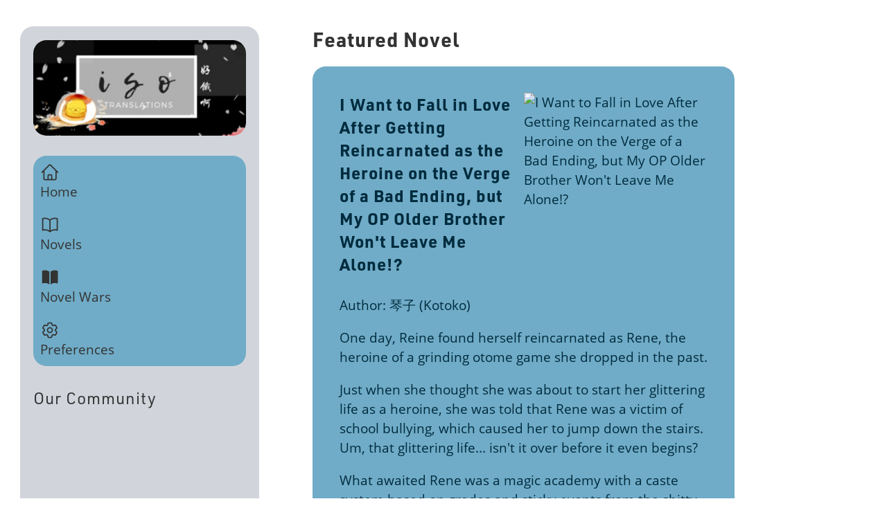

--- FILE ---
content_type: text/html; charset=UTF-8
request_url: https://www.isotls.com/
body_size: 10888
content:
<!DOCTYPE html><html class="no-js" lang="en-us" x-data="{ size: (localStorage.getItem(&#39;size&#39;) !== null) ? +localStorage.getItem(&#39;size&#39;) : localStorage.setItem(&#39;size&#39;, 2) }" x-effect="if (size !== undefined) { localStorage.setItem(&#39;size&#39;, size) }" :data-size="size"><head><meta charset="utf-8"/>
<script>var __ezHttpConsent={setByCat:function(src,tagType,attributes,category,force,customSetScriptFn=null){var setScript=function(){if(force||window.ezTcfConsent[category]){if(typeof customSetScriptFn==='function'){customSetScriptFn();}else{var scriptElement=document.createElement(tagType);scriptElement.src=src;attributes.forEach(function(attr){for(var key in attr){if(attr.hasOwnProperty(key)){scriptElement.setAttribute(key,attr[key]);}}});var firstScript=document.getElementsByTagName(tagType)[0];firstScript.parentNode.insertBefore(scriptElement,firstScript);}}};if(force||(window.ezTcfConsent&&window.ezTcfConsent.loaded)){setScript();}else if(typeof getEzConsentData==="function"){getEzConsentData().then(function(ezTcfConsent){if(ezTcfConsent&&ezTcfConsent.loaded){setScript();}else{console.error("cannot get ez consent data");force=true;setScript();}});}else{force=true;setScript();console.error("getEzConsentData is not a function");}},};</script>
<script>var ezTcfConsent=window.ezTcfConsent?window.ezTcfConsent:{loaded:false,store_info:false,develop_and_improve_services:false,measure_ad_performance:false,measure_content_performance:false,select_basic_ads:false,create_ad_profile:false,select_personalized_ads:false,create_content_profile:false,select_personalized_content:false,understand_audiences:false,use_limited_data_to_select_content:false,};function getEzConsentData(){return new Promise(function(resolve){document.addEventListener("ezConsentEvent",function(event){var ezTcfConsent=event.detail.ezTcfConsent;resolve(ezTcfConsent);});});}</script>
<script>if(typeof _setEzCookies!=='function'){function _setEzCookies(ezConsentData){var cookies=window.ezCookieQueue;for(var i=0;i<cookies.length;i++){var cookie=cookies[i];if(ezConsentData&&ezConsentData.loaded&&ezConsentData[cookie.tcfCategory]){document.cookie=cookie.name+"="+cookie.value;}}}}
window.ezCookieQueue=window.ezCookieQueue||[];if(typeof addEzCookies!=='function'){function addEzCookies(arr){window.ezCookieQueue=[...window.ezCookieQueue,...arr];}}
addEzCookies([{name:"ezoab_186608",value:"mod275; Path=/; Domain=isotls.com; Max-Age=7200",tcfCategory:"store_info",isEzoic:"true",},{name:"ezosuibasgeneris-1",value:"4694f27f-8385-411d-5a3f-6eb0f4703ff5; Path=/; Domain=isotls.com; Expires=Thu, 21 Jan 2027 12:44:21 UTC; Secure; SameSite=None",tcfCategory:"understand_audiences",isEzoic:"true",}]);if(window.ezTcfConsent&&window.ezTcfConsent.loaded){_setEzCookies(window.ezTcfConsent);}else if(typeof getEzConsentData==="function"){getEzConsentData().then(function(ezTcfConsent){if(ezTcfConsent&&ezTcfConsent.loaded){_setEzCookies(window.ezTcfConsent);}else{console.error("cannot get ez consent data");_setEzCookies(window.ezTcfConsent);}});}else{console.error("getEzConsentData is not a function");_setEzCookies(window.ezTcfConsent);}</script><script type="text/javascript" data-ezscrex='false' data-cfasync='false'>window._ezaq = Object.assign({"edge_cache_status":11,"edge_response_time":49,"url":"https://www.isotls.com/"}, typeof window._ezaq !== "undefined" ? window._ezaq : {});</script><script type="text/javascript" data-ezscrex='false' data-cfasync='false'>window._ezaq = Object.assign({"ab_test_id":"mod275"}, typeof window._ezaq !== "undefined" ? window._ezaq : {});window.__ez=window.__ez||{};window.__ez.tf={"vabo":"true"};</script><script type="text/javascript" data-ezscrex='false' data-cfasync='false'>window.ezDisableAds = true;</script>
<script data-ezscrex='false' data-cfasync='false' data-pagespeed-no-defer>var __ez=__ez||{};__ez.stms=Date.now();__ez.evt={};__ez.script={};__ez.ck=__ez.ck||{};__ez.template={};__ez.template.isOrig=true;window.__ezScriptHost="//www.ezojs.com";__ez.queue=__ez.queue||function(){var e=0,i=0,t=[],n=!1,o=[],r=[],s=!0,a=function(e,i,n,o,r,s,a){var l=arguments.length>7&&void 0!==arguments[7]?arguments[7]:window,d=this;this.name=e,this.funcName=i,this.parameters=null===n?null:w(n)?n:[n],this.isBlock=o,this.blockedBy=r,this.deleteWhenComplete=s,this.isError=!1,this.isComplete=!1,this.isInitialized=!1,this.proceedIfError=a,this.fWindow=l,this.isTimeDelay=!1,this.process=function(){f("... func = "+e),d.isInitialized=!0,d.isComplete=!0,f("... func.apply: "+e);var i=d.funcName.split("."),n=null,o=this.fWindow||window;i.length>3||(n=3===i.length?o[i[0]][i[1]][i[2]]:2===i.length?o[i[0]][i[1]]:o[d.funcName]),null!=n&&n.apply(null,this.parameters),!0===d.deleteWhenComplete&&delete t[e],!0===d.isBlock&&(f("----- F'D: "+d.name),m())}},l=function(e,i,t,n,o,r,s){var a=arguments.length>7&&void 0!==arguments[7]?arguments[7]:window,l=this;this.name=e,this.path=i,this.async=o,this.defer=r,this.isBlock=t,this.blockedBy=n,this.isInitialized=!1,this.isError=!1,this.isComplete=!1,this.proceedIfError=s,this.fWindow=a,this.isTimeDelay=!1,this.isPath=function(e){return"/"===e[0]&&"/"!==e[1]},this.getSrc=function(e){return void 0!==window.__ezScriptHost&&this.isPath(e)&&"banger.js"!==this.name?window.__ezScriptHost+e:e},this.process=function(){l.isInitialized=!0,f("... file = "+e);var i=this.fWindow?this.fWindow.document:document,t=i.createElement("script");t.src=this.getSrc(this.path),!0===o?t.async=!0:!0===r&&(t.defer=!0),t.onerror=function(){var e={url:window.location.href,name:l.name,path:l.path,user_agent:window.navigator.userAgent};"undefined"!=typeof _ezaq&&(e.pageview_id=_ezaq.page_view_id);var i=encodeURIComponent(JSON.stringify(e)),t=new XMLHttpRequest;t.open("GET","//g.ezoic.net/ezqlog?d="+i,!0),t.send(),f("----- ERR'D: "+l.name),l.isError=!0,!0===l.isBlock&&m()},t.onreadystatechange=t.onload=function(){var e=t.readyState;f("----- F'D: "+l.name),e&&!/loaded|complete/.test(e)||(l.isComplete=!0,!0===l.isBlock&&m())},i.getElementsByTagName("head")[0].appendChild(t)}},d=function(e,i){this.name=e,this.path="",this.async=!1,this.defer=!1,this.isBlock=!1,this.blockedBy=[],this.isInitialized=!0,this.isError=!1,this.isComplete=i,this.proceedIfError=!1,this.isTimeDelay=!1,this.process=function(){}};function c(e,i,n,s,a,d,c,u,f){var m=new l(e,i,n,s,a,d,c,f);!0===u?o[e]=m:r[e]=m,t[e]=m,h(m)}function h(e){!0!==u(e)&&0!=s&&e.process()}function u(e){if(!0===e.isTimeDelay&&!1===n)return f(e.name+" blocked = TIME DELAY!"),!0;if(w(e.blockedBy))for(var i=0;i<e.blockedBy.length;i++){var o=e.blockedBy[i];if(!1===t.hasOwnProperty(o))return f(e.name+" blocked = "+o),!0;if(!0===e.proceedIfError&&!0===t[o].isError)return!1;if(!1===t[o].isComplete)return f(e.name+" blocked = "+o),!0}return!1}function f(e){var i=window.location.href,t=new RegExp("[?&]ezq=([^&#]*)","i").exec(i);"1"===(t?t[1]:null)&&console.debug(e)}function m(){++e>200||(f("let's go"),p(o),p(r))}function p(e){for(var i in e)if(!1!==e.hasOwnProperty(i)){var t=e[i];!0===t.isComplete||u(t)||!0===t.isInitialized||!0===t.isError?!0===t.isError?f(t.name+": error"):!0===t.isComplete?f(t.name+": complete already"):!0===t.isInitialized&&f(t.name+": initialized already"):t.process()}}function w(e){return"[object Array]"==Object.prototype.toString.call(e)}return window.addEventListener("load",(function(){setTimeout((function(){n=!0,f("TDELAY -----"),m()}),5e3)}),!1),{addFile:c,addFileOnce:function(e,i,n,o,r,s,a,l,d){t[e]||c(e,i,n,o,r,s,a,l,d)},addDelayFile:function(e,i){var n=new l(e,i,!1,[],!1,!1,!0);n.isTimeDelay=!0,f(e+" ...  FILE! TDELAY"),r[e]=n,t[e]=n,h(n)},addFunc:function(e,n,s,l,d,c,u,f,m,p){!0===c&&(e=e+"_"+i++);var w=new a(e,n,s,l,d,u,f,p);!0===m?o[e]=w:r[e]=w,t[e]=w,h(w)},addDelayFunc:function(e,i,n){var o=new a(e,i,n,!1,[],!0,!0);o.isTimeDelay=!0,f(e+" ...  FUNCTION! TDELAY"),r[e]=o,t[e]=o,h(o)},items:t,processAll:m,setallowLoad:function(e){s=e},markLoaded:function(e){if(e&&0!==e.length){if(e in t){var i=t[e];!0===i.isComplete?f(i.name+" "+e+": error loaded duplicate"):(i.isComplete=!0,i.isInitialized=!0)}else t[e]=new d(e,!0);f("markLoaded dummyfile: "+t[e].name)}},logWhatsBlocked:function(){for(var e in t)!1!==t.hasOwnProperty(e)&&u(t[e])}}}();__ez.evt.add=function(e,t,n){e.addEventListener?e.addEventListener(t,n,!1):e.attachEvent?e.attachEvent("on"+t,n):e["on"+t]=n()},__ez.evt.remove=function(e,t,n){e.removeEventListener?e.removeEventListener(t,n,!1):e.detachEvent?e.detachEvent("on"+t,n):delete e["on"+t]};__ez.script.add=function(e){var t=document.createElement("script");t.src=e,t.async=!0,t.type="text/javascript",document.getElementsByTagName("head")[0].appendChild(t)};__ez.dot=__ez.dot||{};__ez.queue.addFileOnce('/detroitchicago/boise.js', '/detroitchicago/boise.js?gcb=195-1&cb=5', true, [], true, false, true, false);__ez.queue.addFileOnce('/parsonsmaize/abilene.js', '/parsonsmaize/abilene.js?gcb=195-1&cb=e80eca0cdb', true, [], true, false, true, false);__ez.queue.addFileOnce('/parsonsmaize/mulvane.js', '/parsonsmaize/mulvane.js?gcb=195-1&cb=e75e48eec0', true, ['/parsonsmaize/abilene.js'], true, false, true, false);__ez.queue.addFileOnce('/detroitchicago/birmingham.js', '/detroitchicago/birmingham.js?gcb=195-1&cb=539c47377c', true, ['/parsonsmaize/abilene.js'], true, false, true, false);</script>
<script data-ezscrex="false" type="text/javascript" data-cfasync="false">window._ezaq = Object.assign({"ad_cache_level":0,"adpicker_placement_cnt":0,"ai_placeholder_cache_level":0,"ai_placeholder_placement_cnt":-1,"domain":"isotls.com","domain_id":186608,"ezcache_level":0,"ezcache_skip_code":14,"has_bad_image":0,"has_bad_words":0,"is_sitespeed":0,"lt_cache_level":0,"response_size":48669,"response_size_orig":42815,"response_time_orig":41,"template_id":131,"url":"https://www.isotls.com/","word_count":0,"worst_bad_word_level":0}, typeof window._ezaq !== "undefined" ? window._ezaq : {});__ez.queue.markLoaded('ezaqBaseReady');</script>
<script type='text/javascript' data-ezscrex='false' data-cfasync='false'>
window.ezAnalyticsStatic = true;

function analyticsAddScript(script) {
	var ezDynamic = document.createElement('script');
	ezDynamic.type = 'text/javascript';
	ezDynamic.innerHTML = script;
	document.head.appendChild(ezDynamic);
}
function getCookiesWithPrefix() {
    var allCookies = document.cookie.split(';');
    var cookiesWithPrefix = {};

    for (var i = 0; i < allCookies.length; i++) {
        var cookie = allCookies[i].trim();

        for (var j = 0; j < arguments.length; j++) {
            var prefix = arguments[j];
            if (cookie.indexOf(prefix) === 0) {
                var cookieParts = cookie.split('=');
                var cookieName = cookieParts[0];
                var cookieValue = cookieParts.slice(1).join('=');
                cookiesWithPrefix[cookieName] = decodeURIComponent(cookieValue);
                break; // Once matched, no need to check other prefixes
            }
        }
    }

    return cookiesWithPrefix;
}
function productAnalytics() {
	var d = {"pr":[6],"omd5":"60ec3a1c4c73860dcdb748f788f9f96e","nar":"excluded page"};
	d.u = _ezaq.url;
	d.p = _ezaq.page_view_id;
	d.v = _ezaq.visit_uuid;
	d.ab = _ezaq.ab_test_id;
	d.e = JSON.stringify(_ezaq);
	d.ref = document.referrer;
	d.c = getCookiesWithPrefix('active_template', 'ez', 'lp_');
	if(typeof ez_utmParams !== 'undefined') {
		d.utm = ez_utmParams;
	}

	var dataText = JSON.stringify(d);
	var xhr = new XMLHttpRequest();
	xhr.open('POST','/ezais/analytics?cb=1', true);
	xhr.onload = function () {
		if (xhr.status!=200) {
            return;
		}

        if(document.readyState !== 'loading') {
            analyticsAddScript(xhr.response);
            return;
        }

        var eventFunc = function() {
            if(document.readyState === 'loading') {
                return;
            }
            document.removeEventListener('readystatechange', eventFunc, false);
            analyticsAddScript(xhr.response);
        };

        document.addEventListener('readystatechange', eventFunc, false);
	};
	xhr.setRequestHeader('Content-Type','text/plain');
	xhr.send(dataText);
}
__ez.queue.addFunc("productAnalytics", "productAnalytics", null, true, ['ezaqBaseReady'], false, false, false, true);
</script><base href="https://www.isotls.com/"/><title>Home - ISO Translations</title><meta name="description" content="Read asian translated novels for free! We have a wide library of Chinese and Japanese web novels translated into English for your reading pleasure."/><meta name="viewport" content="width=device-width,initial-scale=1"/><meta property="og:title" content="Home"/><meta property="og:type" content="website"/><meta property="og:url" content="https://www.isotls.com/"/><meta property="og:image" content=""/><link rel="stylesheet" href="/style.css"/><link rel="stylesheet" href="https://use.typekit.net/unm1wbw.css"/><script>document.querySelector("html").removeAttribute("class")</script><script defer="defer" src="https://cdn.jsdelivr.net/npm/@alpinejs/intersect@3.x.x/dist/cdn.min.js"></script><script defer="defer" src="https://cdn.jsdelivr.net/npm/alpinejs@3.11.1/dist/cdn.min.js"></script><link rel='canonical' href='https://www.isotls.com/' />
<script type='text/javascript'>
var ezoTemplate = 'old_site_excl';
var ezouid = '1';
var ezoFormfactor = '1';
</script><script data-ezscrex="false" type='text/javascript'>
var soc_app_id = '0';
var did = 186608;
var ezdomain = 'isotls.com';
var ezoicSearchable = 1;
</script></head><body x-data="{ client: JSON.parse(localStorage.getItem(&#39;client&#39;)) || localStorage.setItem(&#39;client&#39;, JSON.stringify({ preferences: { smartLoad: true, theme: null }, novels: {}, privacyPolicy: false })) &amp;&amp; JSON.parse(localStorage.getItem(&#39;preferences&#39;)) }" x-effect="if (client !== undefined) { localStorage.setItem(&#39;client&#39;, JSON.stringify(client)) }" :data-theme="client.preferences.theme || &#39;dracula&#39;"><div class="wrapper" id="wrapper"><div class="site-container"><nav class="navbar bg-neutral" role="menubar"><div class="flex-1"><a href="/" class="btn btn-ghost normal-case text-xl" role="menuitem">ISO Translations</a></div><div class="flex-none"><ul class="menu menu-horizontal px-1 z-50" role="group"><li><a href="#" tabindex="0">Menu <svg class="fill-current" xmlns="http://www.w3.org/2000/svg" width="20" height="20" viewBox="0 0 24 24"><path d="M7.41,8.58L12,13.17L16.59,8.58L18,10L12,16L6,10L7.41,8.58Z"></path></svg></a><ul class="p-2 bg-base-100 top-[unset] left-[unset] right-6" role="menu"><li role="menuitem"><a class="active" href="/" tabindex="0"><span class="icon"><svg class="h-6 w-6" fill="none" stroke="currentColor" stroke-width="1.5" viewBox="0 0 24 24" xmlns="http://www.w3.org/2000/svg"><path d="M2.25 12l8.954-8.955c.44-.439 1.152-.439 1.591 0L21.75 12M4.5 9.75v10.125c0 .621.504 1.125 1.125 1.125H9.75v-4.875c0-.621.504-1.125 1.125-1.125h2.25c.621 0 1.125.504 1.125 1.125V21h4.125c.621 0 1.125-.504 1.125-1.125V9.75M8.25 21h8.25" stroke-linecap="round" stroke-linejoin="round"></path></svg></span>Home</a></li><li role="menuitem"><a href="/novels/" tabindex="0"><span class="icon"><svg class="h-6 w-6" fill="none" stroke="currentColor" stroke-width="1.5" viewBox="0 0 24 24" xmlns="http://www.w3.org/2000/svg"><path d="M12 6.042A8.967 8.967 0 006 3.75c-1.052 0-2.062.18-3 .512v14.25A8.987 8.987 0 016 18c2.305 0 4.408.867 6 2.292m0-14.25a8.966 8.966 0 016-2.292c1.052 0 2.062.18 3 .512v14.25A8.987 8.987 0 0018 18a8.967 8.967 0 00-6 2.292m0-14.25v14.25" stroke-linecap="round" stroke-linejoin="round"></path></svg></span>Novels</a></li><li role="menuitem"><a href="/novel-wars/" tabindex="0"><span class="icon"><svg class="h-6 w-6" fill="currentColor" viewBox="0 0 24 24" xmlns="http://www.w3.org/2000/svg"><path d="M11.25 4.533A9.707 9.707 0 006 3a9.735 9.735 0 00-3.25.555.75.75 0 00-.5.707v14.25a.75.75 0 001 .707A8.237 8.237 0 016 18.75c1.995 0 3.823.707 5.25 1.886V4.533zM12.75 20.636A8.214 8.214 0 0118 18.75c.966 0 1.89.166 2.75.47a.75.75 0 001-.708V4.262a.75.75 0 00-.5-.707A9.735 9.735 0 0018 3a9.707 9.707 0 00-5.25 1.533v16.103z"></path></svg></span>Novel Wars</a></li><li role="menuitem"><a href="/preferences/" tabindex="0"><span class="icon"><svg class="h-6 w-6" fill="none" stroke="currentColor" stroke-width="1.5" viewBox="0 0 24 24" xmlns="http://www.w3.org/2000/svg"><path d="M9.594 3.94c.09-.542.56-.94 1.11-.94h2.593c.55 0 1.02.398 1.11.94l.213 1.281c.063.374.313.686.645.87.074.04.147.083.22.127.324.196.72.257 1.075.124l1.217-.456a1.125 1.125 0 011.37.49l1.296 2.247a1.125 1.125 0 01-.26 1.431l-1.003.827c-.293.24-.438.613-.431.992a6.759 6.759 0 010 .255c-.007.378.138.75.43.99l1.005.828c.424.35.534.954.26 1.43l-1.298 2.247a1.125 1.125 0 01-1.369.491l-1.217-.456c-.355-.133-.75-.072-1.076.124a6.57 6.57 0 01-.22.128c-.331.183-.581.495-.644.869l-.213 1.28c-.09.543-.56.941-1.11.941h-2.594c-.55 0-1.02-.398-1.11-.94l-.213-1.281c-.062-.374-.312-.686-.644-.87a6.52 6.52 0 01-.22-.127c-.325-.196-.72-.257-1.076-.124l-1.217.456a1.125 1.125 0 01-1.369-.49l-1.297-2.247a1.125 1.125 0 01.26-1.431l1.004-.827c.292-.24.437-.613.43-.992a6.932 6.932 0 010-.255c.007-.378-.138-.75-.43-.99l-1.004-.828a1.125 1.125 0 01-.26-1.43l1.297-2.247a1.125 1.125 0 011.37-.491l1.216.456c.356.133.751.072 1.076-.124.072-.044.146-.087.22-.128.332-.183.582-.495.644-.869l.214-1.281z" stroke-linecap="round" stroke-linejoin="round"></path><path d="M15 12a3 3 0 11-6 0 3 3 0 016 0z" stroke-linecap="round" stroke-linejoin="round"></path></svg></span>Preferences</a></li></ul></li></ul></div></nav><nav class="site-nav bg-base-300 flow-md mb-12"><section class="flex justify-center"><a href="/"><img class="site-logo rounded-box" src="/assets/images/logo.jpg" alt="ISO Translations" width="350" height="158"/></a></section><section class="site-nav-menu"><ul class="menu bg-neutral p-2 rounded-box flow-sm" role="menu"><li role="menuitem"><a class="active" href="/" tabindex="0"><span class="icon"><svg class="h-6 w-6" fill="none" stroke="currentColor" stroke-width="1.5" viewBox="0 0 24 24" xmlns="http://www.w3.org/2000/svg"><path d="M2.25 12l8.954-8.955c.44-.439 1.152-.439 1.591 0L21.75 12M4.5 9.75v10.125c0 .621.504 1.125 1.125 1.125H9.75v-4.875c0-.621.504-1.125 1.125-1.125h2.25c.621 0 1.125.504 1.125 1.125V21h4.125c.621 0 1.125-.504 1.125-1.125V9.75M8.25 21h8.25" stroke-linecap="round" stroke-linejoin="round"></path></svg></span>Home</a></li><li role="menuitem"><a href="/novels/" tabindex="0"><span class="icon"><svg class="h-6 w-6" fill="none" stroke="currentColor" stroke-width="1.5" viewBox="0 0 24 24" xmlns="http://www.w3.org/2000/svg"><path d="M12 6.042A8.967 8.967 0 006 3.75c-1.052 0-2.062.18-3 .512v14.25A8.987 8.987 0 016 18c2.305 0 4.408.867 6 2.292m0-14.25a8.966 8.966 0 016-2.292c1.052 0 2.062.18 3 .512v14.25A8.987 8.987 0 0018 18a8.967 8.967 0 00-6 2.292m0-14.25v14.25" stroke-linecap="round" stroke-linejoin="round"></path></svg></span>Novels</a></li><li role="menuitem"><a href="/novel-wars/" tabindex="0"><span class="icon"><svg class="h-6 w-6" fill="currentColor" viewBox="0 0 24 24" xmlns="http://www.w3.org/2000/svg"><path d="M11.25 4.533A9.707 9.707 0 006 3a9.735 9.735 0 00-3.25.555.75.75 0 00-.5.707v14.25a.75.75 0 001 .707A8.237 8.237 0 016 18.75c1.995 0 3.823.707 5.25 1.886V4.533zM12.75 20.636A8.214 8.214 0 0118 18.75c.966 0 1.89.166 2.75.47a.75.75 0 001-.708V4.262a.75.75 0 00-.5-.707A9.735 9.735 0 0018 3a9.707 9.707 0 00-5.25 1.533v16.103z"></path></svg></span>Novel Wars</a></li><li role="menuitem"><a href="/preferences/" tabindex="0"><span class="icon"><svg class="h-6 w-6" fill="none" stroke="currentColor" stroke-width="1.5" viewBox="0 0 24 24" xmlns="http://www.w3.org/2000/svg"><path d="M9.594 3.94c.09-.542.56-.94 1.11-.94h2.593c.55 0 1.02.398 1.11.94l.213 1.281c.063.374.313.686.645.87.074.04.147.083.22.127.324.196.72.257 1.075.124l1.217-.456a1.125 1.125 0 011.37.49l1.296 2.247a1.125 1.125 0 01-.26 1.431l-1.003.827c-.293.24-.438.613-.431.992a6.759 6.759 0 010 .255c-.007.378.138.75.43.99l1.005.828c.424.35.534.954.26 1.43l-1.298 2.247a1.125 1.125 0 01-1.369.491l-1.217-.456c-.355-.133-.75-.072-1.076.124a6.57 6.57 0 01-.22.128c-.331.183-.581.495-.644.869l-.213 1.28c-.09.543-.56.941-1.11.941h-2.594c-.55 0-1.02-.398-1.11-.94l-.213-1.281c-.062-.374-.312-.686-.644-.87a6.52 6.52 0 01-.22-.127c-.325-.196-.72-.257-1.076-.124l-1.217.456a1.125 1.125 0 01-1.369-.49l-1.297-2.247a1.125 1.125 0 01.26-1.431l1.004-.827c.292-.24.437-.613.43-.992a6.932 6.932 0 010-.255c.007-.378-.138-.75-.43-.99l-1.004-.828a1.125 1.125 0 01-.26-1.43l1.297-2.247a1.125 1.125 0 011.37-.491l1.216.456c.356.133.751.072 1.076-.124.072-.044.146-.087.22-.128.332-.183.582-.495.644-.869l.214-1.281z" stroke-linecap="round" stroke-linejoin="round"></path><path d="M15 12a3 3 0 11-6 0 3 3 0 016 0z" stroke-linecap="round" stroke-linejoin="round"></path></svg></span>Preferences</a></li></ul></section><section class="discord flow-sm" x-data="{ widget: { title: &#39;Discord&#39;, src: &#39;https://discord.com/widget?id=690231241219375177&#39;, width: 350, height: 500, sandbox: &#39;allow-popups allow-popups-to-escape-sandbox allow-same-origin allow-scripts&#39;, shown: false } }" x-ref="discord" x-intersect="widget.shown = true" x-effect="if (widget.shown === true) { const iframe = document.createElement(&#39;iframe&#39;); iframe.setAttribute(&#39;title&#39;, widget.title); iframe.setAttribute(&#39;src&#39;, widget.src); iframe.setAttribute(&#39;width&#39;, widget.width); iframe.setAttribute(&#39;height&#39;, widget.height); iframe.setAttribute(&#39;sandbox&#39;, widget.sandbox); const fragment = new DocumentFragment(); fragment.appendChild(iframe); $refs.discord.appendChild(fragment); }"><h2 class="text-xl">Our Community</h2></section></nav><main class="site-content flow-xl" id="main"><section id="featured-novel"><h2 class="text-2xl font-bold mb-4">Featured Novel</h2><div class="card bg-neutral text-neutral-content"><div class="card-body flow-md"><div class="featured-novel"><img src="https://casper.isotls.com/content/images/size/w360/2022/12/unknown--3-.png" class="novel-cover" width="360" height="550" alt="I Want to Fall in Love After Getting Reincarnated as the Heroine on the Verge of a Bad Ending, but My OP Older Brother Won&#39;t Leave Me Alone!?"/><h2 class="card-title mb-6">I Want to Fall in Love After Getting Reincarnated as the Heroine on the Verge of a Bad Ending, but My OP Older Brother Won&#39;t Leave Me Alone!?</h2><div class="flow-sm"><p>Author: 琴子 (Kotoko)</p><p></p><p>One day, Reine found herself reincarnated as Rene, the heroine of a grinding otome game she dropped in the past.</p><p></p><p>Just when she thought she was about to start her glittering life as a heroine, she was told that Rene was a victim of school bullying, which caused her to jump down the stairs. Um, that glittering life... isn&#39;t it over before it even begins?</p><p></p><p>What awaited Rene was a magic academy with a caste system based on grades and sticky events from the shitty game. Moreover, the current Rene was an F-rank with no human rights. She was already in a deadlock.</p><p></p><p>That being said, this was, after all, a grinding game. As long as she put in the effort, her status would definitely rise up. As long as she kept talking with the capture targets, their favorability should steadily rise up.</p><p></p><p>Taking advantage of the strong mentality she had honed in her previous life of never-ending studying and work, she wanted to fully enjoy her school life! And also fall in love with a handsome man!</p><p></p><p>However, her school life became extremely chaotic due to her older brother whose thoughts she could never understand, the capture targets with explosive personalities, and the unexpected route she accidentally entered.</p><p></p><p>This is a colorful romance comedy of such Rene.</p></div></div><div class="flex justify-end"><a href="/novel/638928e9623f27041eaff63f" class="btn btn-primary">Read Now</a></div></div></div></section><section id="releases"><h2 class="text-2xl font-bold mb-4">Most Recent Releases</h2><nav class="list-nav" id="feed"><ul class="content-list flow-sm"><li class="content-list-item"><a class="content-item-anchor bg-neutral text-neutral-content hover:bg-neutral-focus focus:bg-neutral-focus" id="chapter-67a870e189d2ee00018c3d32" href="/novel/62cb747de619ae0a7ab21755/chapter/1735/update"><img class="novel-cover-sm" src="https://casper.isotls.com/content/images/size/w60/2020/11/Shoujo-Grand-Summoning.jpg" loading="lazy" alt="Shoujo Grand Summoning Chapter 1746: Collecting the blood of different people as an interest?" width="60" height="80" onerror="this.onerror=null,this.src=&#34;/assets/images/cover60.jpg&#34;"/><div class="ml-4"><p class="text-xs">Shoujo Grand Summoning</p><p class="mt-2">Shoujo Grand Summoning Chapter 1746: Collecting the blood of different people as an interest?</p></div></a></li><li class="content-list-item"><a class="content-item-anchor bg-neutral text-neutral-content hover:bg-neutral-focus focus:bg-neutral-focus" id="chapter-67a8500789d2ee00018c3cf2" href="/novel/62cb747de619ae0a7ab21755/chapter/1734/update"><img class="novel-cover-sm" src="https://casper.isotls.com/content/images/size/w60/2020/11/Shoujo-Grand-Summoning.jpg" loading="lazy" alt="Shoujo Grand Summoning Chapter 1745: The entry requirement into Eientei" width="60" height="80" onerror="this.onerror=null,this.src=&#34;/assets/images/cover60.jpg&#34;"/><div class="ml-4"><p class="text-xs">Shoujo Grand Summoning</p><p class="mt-2">Shoujo Grand Summoning Chapter 1745: The entry requirement into Eientei</p></div></a></li><li class="content-list-item"><a class="content-item-anchor bg-neutral text-neutral-content hover:bg-neutral-focus focus:bg-neutral-focus" id="chapter-67a83ef189d2ee00018c3ca5" href="/novel/62cb747de619ae0a7ab21755/chapter/1733/update"><img class="novel-cover-sm" src="https://casper.isotls.com/content/images/size/w60/2020/11/Shoujo-Grand-Summoning.jpg" loading="lazy" alt="Shoujo Grand Summoning Chapter 1744: Yagokoro Eirin, the demigod of Eientei" width="60" height="80" onerror="this.onerror=null,this.src=&#34;/assets/images/cover60.jpg&#34;"/><div class="ml-4"><p class="text-xs">Shoujo Grand Summoning</p><p class="mt-2">Shoujo Grand Summoning Chapter 1744: Yagokoro Eirin, the demigod of Eientei</p></div></a></li><li class="content-list-item"><a class="content-item-anchor bg-neutral text-neutral-content hover:bg-neutral-focus focus:bg-neutral-focus" id="chapter-67a8342e89d2ee00018c3c5c" href="/novel/62cb747de619ae0a7ab21755/chapter/1732/update"><img class="novel-cover-sm" src="https://casper.isotls.com/content/images/size/w60/2020/11/Shoujo-Grand-Summoning.jpg" loading="lazy" alt="Shoujo Grand Summoning Chapter 1743: Do you want me to give you a reward?" width="60" height="80" onerror="this.onerror=null,this.src=&#34;/assets/images/cover60.jpg&#34;"/><div class="ml-4"><p class="text-xs">Shoujo Grand Summoning</p><p class="mt-2">Shoujo Grand Summoning Chapter 1743: Do you want me to give you a reward?</p></div></a></li><li class="content-list-item"><a class="content-item-anchor bg-neutral text-neutral-content hover:bg-neutral-focus focus:bg-neutral-focus" id="chapter-67a3601689d2ee00018c3c27" href="/novel/62cb747de619ae0a7ab21755/chapter/1731/update"><img class="novel-cover-sm" src="https://casper.isotls.com/content/images/size/w60/2020/11/Shoujo-Grand-Summoning.jpg" loading="lazy" alt="Shoujo Grand Summoning Chapter 1742: The type that looks thin when clothed" width="60" height="80" onerror="this.onerror=null,this.src=&#34;/assets/images/cover60.jpg&#34;"/><div class="ml-4"><p class="text-xs">Shoujo Grand Summoning</p><p class="mt-2">Shoujo Grand Summoning Chapter 1742: The type that looks thin when clothed</p></div></a></li><li class="content-list-item"><a class="content-item-anchor bg-neutral text-neutral-content hover:bg-neutral-focus focus:bg-neutral-focus" id="chapter-679f125889d2ee00018c3be5" href="/novel/62cb747de619ae0a7ab21755/chapter/1730/update"><img class="novel-cover-sm" src="https://casper.isotls.com/content/images/size/w60/2020/11/Shoujo-Grand-Summoning.jpg" loading="lazy" alt="Shoujo Grand Summoning Chapter 1741: The Yuri Ladies vie for supremacy" width="60" height="80" onerror="this.onerror=null,this.src=&#34;/assets/images/cover60.jpg&#34;"/><div class="ml-4"><p class="text-xs">Shoujo Grand Summoning</p><p class="mt-2">Shoujo Grand Summoning Chapter 1741: The Yuri Ladies vie for supremacy</p></div></a></li><li class="content-list-item"><a class="content-item-anchor bg-neutral text-neutral-content hover:bg-neutral-focus focus:bg-neutral-focus" id="chapter-679efcb089d2ee00018c3ba6" href="/novel/62cb747de619ae0a7ab21755/chapter/1729/update"><img class="novel-cover-sm" src="https://casper.isotls.com/content/images/size/w60/2020/11/Shoujo-Grand-Summoning.jpg" loading="lazy" alt="Shoujo Grand Summoning Chapter 1740: A different morning for the Red Devil Mansion" width="60" height="80" onerror="this.onerror=null,this.src=&#34;/assets/images/cover60.jpg&#34;"/><div class="ml-4"><p class="text-xs">Shoujo Grand Summoning</p><p class="mt-2">Shoujo Grand Summoning Chapter 1740: A different morning for the Red Devil Mansion</p></div></a></li><li class="content-list-item"><a class="content-item-anchor bg-neutral text-neutral-content hover:bg-neutral-focus focus:bg-neutral-focus" id="chapter-679ef5e989d2ee00018c3b6d" href="/novel/62cb747de619ae0a7ab21755/chapter/1728/update"><img class="novel-cover-sm" src="https://casper.isotls.com/content/images/size/w60/2020/11/Shoujo-Grand-Summoning.jpg" loading="lazy" alt="Shoujo Grand Summoning Chapter 1739: Interacting with the perfect cool head maid" width="60" height="80" onerror="this.onerror=null,this.src=&#34;/assets/images/cover60.jpg&#34;"/><div class="ml-4"><p class="text-xs">Shoujo Grand Summoning</p><p class="mt-2">Shoujo Grand Summoning Chapter 1739: Interacting with the perfect cool head maid</p></div></a></li><li class="content-list-item"><a class="content-item-anchor bg-neutral text-neutral-content hover:bg-neutral-focus focus:bg-neutral-focus" id="chapter-679e26a889d2ee00018c3b3b" href="/novel/62cb747de619ae0a7ab21755/chapter/1727/update"><img class="novel-cover-sm" src="https://casper.isotls.com/content/images/size/w60/2020/11/Shoujo-Grand-Summoning.jpg" loading="lazy" alt="Shoujo Grand Summoning Chapter 1738: Killing intent, no permission?" width="60" height="80" onerror="this.onerror=null,this.src=&#34;/assets/images/cover60.jpg&#34;"/><div class="ml-4"><p class="text-xs">Shoujo Grand Summoning</p><p class="mt-2">Shoujo Grand Summoning Chapter 1738: Killing intent, no permission?</p></div></a></li><li class="content-list-item"><a class="content-item-anchor bg-neutral text-neutral-content hover:bg-neutral-focus focus:bg-neutral-focus" id="chapter-679e19fb89d2ee00018c3b01" href="/novel/62cb747de619ae0a7ab21755/chapter/1726/update"><img class="novel-cover-sm" src="https://casper.isotls.com/content/images/size/w60/2020/11/Shoujo-Grand-Summoning.jpg" loading="lazy" alt="Shoujo Grand Summoning Chapter 1737: the sentence of that unbound happiness" width="60" height="80" onerror="this.onerror=null,this.src=&#34;/assets/images/cover60.jpg&#34;"/><div class="ml-4"><p class="text-xs">Shoujo Grand Summoning</p><p class="mt-2">Shoujo Grand Summoning Chapter 1737: the sentence of that unbound happiness</p></div></a></li><li class="content-list-item"><a class="content-item-anchor bg-neutral text-neutral-content hover:bg-neutral-focus focus:bg-neutral-focus" id="chapter-6796118b89d2ee00018c3abe" href="/novel/62cb747de619ae0a7ab21755/chapter/1725/update"><img class="novel-cover-sm" src="https://casper.isotls.com/content/images/size/w60/2020/11/Shoujo-Grand-Summoning.jpg" loading="lazy" alt="Shoujo Grand Summoning Chapter 1736: Declaration of the one with ample background" width="60" height="80" onerror="this.onerror=null,this.src=&#34;/assets/images/cover60.jpg&#34;"/><div class="ml-4"><p class="text-xs">Shoujo Grand Summoning</p><p class="mt-2">Shoujo Grand Summoning Chapter 1736: Declaration of the one with ample background</p></div></a></li><li class="content-list-item"><a class="content-item-anchor bg-neutral text-neutral-content hover:bg-neutral-focus focus:bg-neutral-focus" id="chapter-6795706489d2ee00018c3a79" href="/novel/62cb747de619ae0a7ab21755/chapter/1724/update"><img class="novel-cover-sm" src="https://casper.isotls.com/content/images/size/w60/2020/11/Shoujo-Grand-Summoning.jpg" loading="lazy" alt="Shoujo Grand Summoning Chapter 1735:  Do you need another wife?" width="60" height="80" onerror="this.onerror=null,this.src=&#34;/assets/images/cover60.jpg&#34;"/><div class="ml-4"><p class="text-xs">Shoujo Grand Summoning</p><p class="mt-2">Shoujo Grand Summoning Chapter 1735: Do you need another wife?</p></div></a></li><li class="content-list-item"><a class="content-item-anchor bg-neutral text-neutral-content hover:bg-neutral-focus focus:bg-neutral-focus" id="chapter-679563bd89d2ee00018c3a20" href="/novel/62cb747de619ae0a7ab21755/chapter/1723/update"><img class="novel-cover-sm" src="https://casper.isotls.com/content/images/size/w60/2020/11/Shoujo-Grand-Summoning.jpg" loading="lazy" alt="Shoujo Grand Summoning Chapter 1734: You want to get to know each other? Let&#39;s do it then" width="60" height="80" onerror="this.onerror=null,this.src=&#34;/assets/images/cover60.jpg&#34;"/><div class="ml-4"><p class="text-xs">Shoujo Grand Summoning</p><p class="mt-2">Shoujo Grand Summoning Chapter 1734: You want to get to know each other? Let&#39;s do it then</p></div></a></li><li class="content-list-item"><a class="content-item-anchor bg-neutral text-neutral-content hover:bg-neutral-focus focus:bg-neutral-focus" id="chapter-678fb28589d2ee00018c39e8" href="/novel/62cb747de619ae0a7ab21755/chapter/1722/update"><img class="novel-cover-sm" src="https://casper.isotls.com/content/images/size/w60/2020/11/Shoujo-Grand-Summoning.jpg" loading="lazy" alt="Shoujo Grand Summoning Chapter 1733: The up close and personal conversation" width="60" height="80" onerror="this.onerror=null,this.src=&#34;/assets/images/cover60.jpg&#34;"/><div class="ml-4"><p class="text-xs">Shoujo Grand Summoning</p><p class="mt-2">Shoujo Grand Summoning Chapter 1733: The up close and personal conversation</p></div></a></li><li class="content-list-item"><a class="content-item-anchor bg-neutral text-neutral-content hover:bg-neutral-focus focus:bg-neutral-focus" id="chapter-678c620789d2ee00018c39b4" href="/novel/62cb747de619ae0a7ab21755/chapter/1721/update"><img class="novel-cover-sm" src="https://casper.isotls.com/content/images/size/w60/2020/11/Shoujo-Grand-Summoning.jpg" loading="lazy" alt="Shoujo Grand Summoning Chapter 1732: Taking advantage and taken advantage" width="60" height="80" onerror="this.onerror=null,this.src=&#34;/assets/images/cover60.jpg&#34;"/><div class="ml-4"><p class="text-xs">Shoujo Grand Summoning</p><p class="mt-2">Shoujo Grand Summoning Chapter 1732: Taking advantage and taken advantage</p></div></a></li><li class="content-list-item"><a class="content-item-anchor bg-neutral text-neutral-content hover:bg-neutral-focus focus:bg-neutral-focus" id="chapter-6783d94b89d2ee00018c39a9" href="/novel/62cb747de619ae0a7ab21755/chapter/1720/update"><img class="novel-cover-sm" src="https://casper.isotls.com/content/images/size/w60/2020/11/Shoujo-Grand-Summoning.jpg" loading="lazy" alt="Shoujo Grand Summoning Chapter  1731: Getting jumped? The attack on the soul" width="60" height="80" onerror="this.onerror=null,this.src=&#34;/assets/images/cover60.jpg&#34;"/><div class="ml-4"><p class="text-xs">Shoujo Grand Summoning</p><p class="mt-2">Shoujo Grand Summoning Chapter 1731: Getting jumped? The attack on the soul</p></div></a></li><li class="content-list-item"><a class="content-item-anchor bg-neutral text-neutral-content hover:bg-neutral-focus focus:bg-neutral-focus" id="chapter-6783d73089d2ee00018c39a0" href="/novel/62cb747de619ae0a7ab21755/chapter/1719/update"><img class="novel-cover-sm" src="https://casper.isotls.com/content/images/size/w60/2020/11/Shoujo-Grand-Summoning.jpg" loading="lazy" alt="Shoujo Grand Summoning Chapter  1730: Another 130,000 grimoires" width="60" height="80" onerror="this.onerror=null,this.src=&#34;/assets/images/cover60.jpg&#34;"/><div class="ml-4"><p class="text-xs">Shoujo Grand Summoning</p><p class="mt-2">Shoujo Grand Summoning Chapter 1730: Another 130,000 grimoires</p></div></a></li><li class="content-list-item"><a class="content-item-anchor bg-neutral text-neutral-content hover:bg-neutral-focus focus:bg-neutral-focus" id="chapter-6783d61289d2ee00018c3991" href="/novel/62cb747de619ae0a7ab21755/chapter/1718/update"><img class="novel-cover-sm" src="https://casper.isotls.com/content/images/size/w60/2020/11/Shoujo-Grand-Summoning.jpg" loading="lazy" alt="Shoujo Grand Summoning Chapter 1729: Led to more questions" width="60" height="80" onerror="this.onerror=null,this.src=&#34;/assets/images/cover60.jpg&#34;"/><div class="ml-4"><p class="text-xs">Shoujo Grand Summoning</p><p class="mt-2">Shoujo Grand Summoning Chapter 1729: Led to more questions</p></div></a></li><li class="content-list-item"><a class="content-item-anchor bg-neutral text-neutral-content hover:bg-neutral-focus focus:bg-neutral-focus" id="chapter-677bdbd089d2ee00018c395c" href="/novel/62cb747de619ae0a7ab21755/chapter/1717/update"><img class="novel-cover-sm" src="https://casper.isotls.com/content/images/size/w60/2020/11/Shoujo-Grand-Summoning.jpg" loading="lazy" alt="Shoujo Grand Summoning Chapter 1728: Problem? I am not a lolicon" width="60" height="80" onerror="this.onerror=null,this.src=&#34;/assets/images/cover60.jpg&#34;"/><div class="ml-4"><p class="text-xs">Shoujo Grand Summoning</p><p class="mt-2">Shoujo Grand Summoning Chapter 1728: Problem? I am not a lolicon</p></div></a></li><li class="content-list-item"><a class="content-item-anchor bg-neutral text-neutral-content hover:bg-neutral-focus focus:bg-neutral-focus" id="chapter-677bd07889d2ee00018c392d" href="/novel/62cb747de619ae0a7ab21755/chapter/1716/update"><img class="novel-cover-sm" src="https://casper.isotls.com/content/images/size/w60/2020/11/Shoujo-Grand-Summoning.jpg" loading="lazy" alt="Shoujo Grand Summoning Chapter 1727: Staying together, Flan&#39;s decision" width="60" height="80" onerror="this.onerror=null,this.src=&#34;/assets/images/cover60.jpg&#34;"/><div class="ml-4"><p class="text-xs">Shoujo Grand Summoning</p><p class="mt-2">Shoujo Grand Summoning Chapter 1727: Staying together, Flan&#39;s decision</p></div></a></li><li class="content-list-item"><a class="content-item-anchor bg-neutral text-neutral-content hover:bg-neutral-focus focus:bg-neutral-focus" id="chapter-6774b17d89d2ee00018c38a0" href="/novel/62cb747de619ae0a7ab21755/chapter/1715/update"><img class="novel-cover-sm" src="https://casper.isotls.com/content/images/size/w60/2020/11/Shoujo-Grand-Summoning.jpg" loading="lazy" alt="Shoujo Grand Summoning Chapter 1724: I was holding back" width="60" height="80" onerror="this.onerror=null,this.src=&#34;/assets/images/cover60.jpg&#34;"/><div class="ml-4"><p class="text-xs">Shoujo Grand Summoning</p><p class="mt-2">Shoujo Grand Summoning Chapter 1724: I was holding back</p></div></a></li><li class="content-list-item"><a class="content-item-anchor bg-neutral text-neutral-content hover:bg-neutral-focus focus:bg-neutral-focus" id="chapter-67754f7889d2ee00018c3903" href="/novel/62cb747de619ae0a7ab21755/chapter/1714/update"><img class="novel-cover-sm" src="https://casper.isotls.com/content/images/size/w60/2020/11/Shoujo-Grand-Summoning.jpg" loading="lazy" alt="Shoujo Grand Summoning Chapter 1726: I hate nee-chan" width="60" height="80" onerror="this.onerror=null,this.src=&#34;/assets/images/cover60.jpg&#34;"/><div class="ml-4"><p class="text-xs">Shoujo Grand Summoning</p><p class="mt-2">Shoujo Grand Summoning Chapter 1726: I hate nee-chan</p></div></a></li><li class="content-list-item"><a class="content-item-anchor bg-neutral text-neutral-content hover:bg-neutral-focus focus:bg-neutral-focus" id="chapter-6774bc9a89d2ee00018c38d1" href="/novel/62cb747de619ae0a7ab21755/chapter/1713/update"><img class="novel-cover-sm" src="https://casper.isotls.com/content/images/size/w60/2020/11/Shoujo-Grand-Summoning.jpg" loading="lazy" alt="Shoujo Grand Summoning Chapter 1725: Intervention, guarding and duty" width="60" height="80" onerror="this.onerror=null,this.src=&#34;/assets/images/cover60.jpg&#34;"/><div class="ml-4"><p class="text-xs">Shoujo Grand Summoning</p><p class="mt-2">Shoujo Grand Summoning Chapter 1725: Intervention, guarding and duty</p></div></a></li><li class="content-list-item"><a class="content-item-anchor bg-neutral text-neutral-content hover:bg-neutral-focus focus:bg-neutral-focus" id="chapter-6769742a338752000117a47c" href="/novel/62cb747de619ae0a7ab21755/chapter/1712/update"><img class="novel-cover-sm" src="https://casper.isotls.com/content/images/size/w60/2020/11/Shoujo-Grand-Summoning.jpg" loading="lazy" alt="Shoujo Grand Summoning Chapter 1723: Remilia venting frustration" width="60" height="80" onerror="this.onerror=null,this.src=&#34;/assets/images/cover60.jpg&#34;"/><div class="ml-4"><p class="text-xs">Shoujo Grand Summoning</p><p class="mt-2">Shoujo Grand Summoning Chapter 1723: Remilia venting frustration</p></div></a></li><li class="content-list-item"><a class="content-item-anchor bg-neutral text-neutral-content hover:bg-neutral-focus focus:bg-neutral-focus" id="chapter-6767b8a2338752000117a3e3" href="/novel/62cb747de619ae0a7ab21755/chapter/1711/update"><img class="novel-cover-sm" src="https://casper.isotls.com/content/images/size/w60/2020/11/Shoujo-Grand-Summoning.jpg" loading="lazy" alt="Shoujo Grand Summoning Chapter 1722: Confrontation, Questions and Answers" width="60" height="80" onerror="this.onerror=null,this.src=&#34;/assets/images/cover60.jpg&#34;"/><div class="ml-4"><p class="text-xs">Shoujo Grand Summoning</p><p class="mt-2">Shoujo Grand Summoning Chapter 1722: Confrontation, Questions and Answers</p></div></a></li></ul></nav></section><section id="novel-wars"><h2 class="text-2xl font-bold mb-4">Novel Wars Updates</h2><nav class="list-nav" id="feed"><ul class="content-list flow-sm"><li id="65faec39a6b3b6000105df6c" class="content-list-item" data-title="I Became a Fanboy of the Villain Chapter 75 - Demon Lord (2)" data-order="276"><a class="content-item-anchor bg-neutral text-neutral-content hover:bg-neutral-focus focus:bg-neutral-focus" href="/novel-wars/65faec39a6b3b6000105df6c"><p><span class="badge badge-primary mr-2">Novel Wars</span>I Became a Fanboy of the Villain Chapter 75 - Demon Lord (2)</p></a></li><li id="65fae300a6b3b6000105df59" class="content-list-item" data-title="I Became a Fanboy of the Villain Chapter 74 - Demon Lord (1)" data-order="275"><a class="content-item-anchor bg-neutral text-neutral-content hover:bg-neutral-focus focus:bg-neutral-focus" href="/novel-wars/65fae300a6b3b6000105df59"><p><span class="badge badge-primary mr-2">Novel Wars</span>I Became a Fanboy of the Villain Chapter 74 - Demon Lord (1)</p></a></li><li id="65fae200a6b3b6000105df34" class="content-list-item" data-title="I Became a Fanboy of the Villain Chapter 73 - Their Story (2)" data-order="274"><a class="content-item-anchor bg-neutral text-neutral-content hover:bg-neutral-focus focus:bg-neutral-focus" href="/novel-wars/65fae200a6b3b6000105df34"><p><span class="badge badge-primary mr-2">Novel Wars</span>I Became a Fanboy of the Villain Chapter 73 - Their Story (2)</p></a></li><li id="65fade80a6b3b6000105def9" class="content-list-item" data-title="I Became a Fanboy of the Villain Chapter 72 - Their Story" data-order="273"><a class="content-item-anchor bg-neutral text-neutral-content hover:bg-neutral-focus focus:bg-neutral-focus" href="/novel-wars/65fade80a6b3b6000105def9"><p><span class="badge badge-primary mr-2">Novel Wars</span>I Became a Fanboy of the Villain Chapter 72 - Their Story</p></a></li><li id="65f95d45a6b3b6000105de87" class="content-list-item" data-title="I Reincarnated as a Losing Heroine, the Hero’s Childhood Friend Who Lost to the Main Heroine, so I Switched Jobs to Alchemist Chapter 31 - Event Flag" data-order="272"><a class="content-item-anchor bg-neutral text-neutral-content hover:bg-neutral-focus focus:bg-neutral-focus" href="/novel-wars/65f95d45a6b3b6000105de87"><p><span class="badge badge-primary mr-2">Novel Wars</span>I Reincarnated as a Losing Heroine, the Hero’s Childhood Friend Who Lost to the Main Heroine, so I Switched Jobs to Alchemist Chapter 31 - Event Flag</p></a></li><li id="65f95965a6b3b6000105de53" class="content-list-item" data-title="I Reincarnated as a Losing Heroine, the Hero’s Childhood Friend Who Lost to the Main Heroine, so I Switched Jobs to Alchemist Chapter 30 - A New Legend" data-order="271"><a class="content-item-anchor bg-neutral text-neutral-content hover:bg-neutral-focus focus:bg-neutral-focus" href="/novel-wars/65f95965a6b3b6000105de53"><p><span class="badge badge-primary mr-2">Novel Wars</span>I Reincarnated as a Losing Heroine, the Hero’s Childhood Friend Who Lost to the Main Heroine, so I Switched Jobs to Alchemist Chapter 30 - A New Legend</p></a></li><li id="65ad7e0ce865000001e4d7c4" class="content-list-item" data-title="Beloved Marriage in High Society - Chapter 79" data-order="270"><a class="content-item-anchor bg-neutral text-neutral-content hover:bg-neutral-focus focus:bg-neutral-focus" href="/novel-wars/65ad7e0ce865000001e4d7c4"><p><span class="badge badge-primary mr-2">Novel Wars</span>Beloved Marriage in High Society - Chapter 79</p></a></li><li id="6593c5c0e865000001e4cd26" class="content-list-item" data-title="The Demon King From Another World Likes to Tease His Childhood Friend (the hero) Because He’s in Love With Him ~The Demon King, Who Has Already Been Defeated, is Being Doted on by His Childhood Friend, the Hero~ Chapter 11 - Gossip - The Event" data-order="269"><a class="content-item-anchor bg-neutral text-neutral-content hover:bg-neutral-focus focus:bg-neutral-focus" href="/novel-wars/6593c5c0e865000001e4cd26"><p><span class="badge badge-primary mr-2">Novel Wars</span>The Demon King From Another World Likes to Tease His Childhood Friend (the hero) Because He’s in Love With Him ~The Demon King, Who Has Already Been Defeated, is Being Doted on by His Childhood Friend, the Hero~ Chapter 11 - Gossip - The Event</p></a></li><li id="6592dea4e865000001e4ccfd" class="content-list-item" data-title="The Demon King From Another World Likes to Tease His Childhood Friend (the hero) Because He’s in Love With Him ~The Demon King, Who Has Already Been Defeated, is Being Doted on by His Childhood Friend, the Hero~ Chapter 10 - The End" data-order="268"><a class="content-item-anchor bg-neutral text-neutral-content hover:bg-neutral-focus focus:bg-neutral-focus" href="/novel-wars/6592dea4e865000001e4ccfd"><p><span class="badge badge-primary mr-2">Novel Wars</span>The Demon King From Another World Likes to Tease His Childhood Friend (the hero) Because He’s in Love With Him ~The Demon King, Who Has Already Been Defeated, is Being Doted on by His Childhood Friend, the Hero~ Chapter 10 - The End</p></a></li><li id="658d8067e865000001e4cc72" class="content-list-item" data-title="The Demon King From Another World Likes to Tease His Childhood Friend (the hero) Because He’s in Love With Him ~The Demon King, Who Has Already Been Defeated, is Being Doted on by His Childhood Friend, the Hero~ Chapter 9 - Protection" data-order="267"><a class="content-item-anchor bg-neutral text-neutral-content hover:bg-neutral-focus focus:bg-neutral-focus" href="/novel-wars/658d8067e865000001e4cc72"><p><span class="badge badge-primary mr-2">Novel Wars</span>The Demon King From Another World Likes to Tease His Childhood Friend (the hero) Because He’s in Love With Him ~The Demon King, Who Has Already Been Defeated, is Being Doted on by His Childhood Friend, the Hero~ Chapter 9 - Protection</p></a></li><li id="658d7166e865000001e4cc44" class="content-list-item" data-title="The Demon King From Another World Likes to Tease His Childhood Friend (The Hero) Because He’s in Love With Him ~The Demon King, Who Has Already Been Defeated, is Being Doted on by His Childhood Friend, the Hero~ Chapter 8 - Encounter" data-order="266"><a class="content-item-anchor bg-neutral text-neutral-content hover:bg-neutral-focus focus:bg-neutral-focus" href="/novel-wars/658d7166e865000001e4cc44"><p><span class="badge badge-primary mr-2">Novel Wars</span>The Demon King From Another World Likes to Tease His Childhood Friend (The Hero) Because He’s in Love With Him ~The Demon King, Who Has Already Been Defeated, is Being Doted on by His Childhood Friend, the Hero~ Chapter 8 - Encounter</p></a></li><li id="6523e5df135be40001230aa8" class="content-list-item" data-title="I’m an Old Man but Also a Saint? Chapter 10 - The Old Man is in a Uniform Too" data-order="265"><a class="content-item-anchor bg-neutral text-neutral-content hover:bg-neutral-focus focus:bg-neutral-focus" href="/novel-wars/6523e5df135be40001230aa8"><p><span class="badge badge-primary mr-2">Novel Wars</span>I’m an Old Man but Also a Saint? Chapter 10 - The Old Man is in a Uniform Too</p></a></li><li id="651fd5eb135be400012309f0" class="content-list-item" data-title="I’m an Old Man but Also a Saint? Chapter 9 - This wasn’t really revenge" data-order="264"><a class="content-item-anchor bg-neutral text-neutral-content hover:bg-neutral-focus focus:bg-neutral-focus" href="/novel-wars/651fd5eb135be400012309f0"><p><span class="badge badge-primary mr-2">Novel Wars</span>I’m an Old Man but Also a Saint? Chapter 9 - This wasn’t really revenge</p></a></li><li id="651fbaee135be400012309e2" class="content-list-item" data-title="I’m an Old Man but Also a Saint? Chapter 8 - Still, this is going too far" data-order="263"><a class="content-item-anchor bg-neutral text-neutral-content hover:bg-neutral-focus focus:bg-neutral-focus" href="/novel-wars/651fbaee135be400012309e2"><p><span class="badge badge-primary mr-2">Novel Wars</span>I’m an Old Man but Also a Saint? Chapter 8 - Still, this is going too far</p></a></li><li id="64def0027cae400001aa0fee" class="content-list-item" data-title="Picked Up A Small Cannon Fodder Chapter 32 - Number One Idol" data-order="262"><a class="content-item-anchor bg-neutral text-neutral-content hover:bg-neutral-focus focus:bg-neutral-focus" href="/novel-wars/64def0027cae400001aa0fee"><p><span class="badge badge-primary mr-2">Novel Wars</span>Picked Up A Small Cannon Fodder Chapter 32 - Number One Idol</p></a></li><li id="64deefe87cae400001aa0fe3" class="content-list-item" data-title="Picked Up A Small Cannon Fodder Chapter 31 – The Creepy Uncle" data-order="261"><a class="content-item-anchor bg-neutral text-neutral-content hover:bg-neutral-focus focus:bg-neutral-focus" href="/novel-wars/64deefe87cae400001aa0fe3"><p><span class="badge badge-primary mr-2">Novel Wars</span>Picked Up A Small Cannon Fodder Chapter 31 – The Creepy Uncle</p></a></li><li id="64deefe87cae400001aa0fdf" class="content-list-item" data-title="Picked Up A Small Cannon Fodder Chapter 30 – New Year&#39;s Special: Call From A Mysterious Person" data-order="260"><a class="content-item-anchor bg-neutral text-neutral-content hover:bg-neutral-focus focus:bg-neutral-focus" href="/novel-wars/64deefe87cae400001aa0fdf"><p><span class="badge badge-primary mr-2">Novel Wars</span>Picked Up A Small Cannon Fodder Chapter 30 – New Year&#39;s Special: Call From A Mysterious Person</p></a></li><li id="647b00268723a703ba6e8ec5" class="content-list-item" data-title="Picked Up A Small Cannon Fodder Chapter 29" data-order="259"><a class="content-item-anchor bg-neutral text-neutral-content hover:bg-neutral-focus focus:bg-neutral-focus" href="/novel-wars/647b00268723a703ba6e8ec5"><p><span class="badge badge-primary mr-2">Novel Wars</span>Picked Up A Small Cannon Fodder Chapter 29</p></a></li><li id="64c62f88b5c5f5000137cf23" class="content-list-item" data-title="I Won a Lottery So I Moved to the Other World Chapter 47 - A Hole in my Heart" data-order="258"><a class="content-item-anchor bg-neutral text-neutral-content hover:bg-neutral-focus focus:bg-neutral-focus" href="/novel-wars/64c62f88b5c5f5000137cf23"><p><span class="badge badge-primary mr-2">Novel Wars</span>I Won a Lottery So I Moved to the Other World Chapter 47 - A Hole in my Heart</p></a></li><li id="64c62ee9b5c5f5000137cf15" class="content-list-item" data-title="I Won a Lottery So I Moved to the Other World Chapter 46 - Silence After the Feast Part 2" data-order="257"><a class="content-item-anchor bg-neutral text-neutral-content hover:bg-neutral-focus focus:bg-neutral-focus" href="/novel-wars/64c62ee9b5c5f5000137cf15"><p><span class="badge badge-primary mr-2">Novel Wars</span>I Won a Lottery So I Moved to the Other World Chapter 46 - Silence After the Feast Part 2</p></a></li><li id="647afe958723a703ba6e8e96" class="content-list-item" data-title="Intern Parents Chapter 10 - To Think They’d Come On So Quickly!" data-order="256"><a class="content-item-anchor bg-neutral text-neutral-content hover:bg-neutral-focus focus:bg-neutral-focus" href="/novel-wars/647afe958723a703ba6e8e96"><p><span class="badge badge-primary mr-2">Novel Wars</span>Intern Parents Chapter 10 - To Think They’d Come On So Quickly!</p></a></li><li id="647afe908723a703ba6e8e92" class="content-list-item" data-title="Intern Parents Chapter 9 - Death by Embarrassment" data-order="255"><a class="content-item-anchor bg-neutral text-neutral-content hover:bg-neutral-focus focus:bg-neutral-focus" href="/novel-wars/647afe908723a703ba6e8e92"><p><span class="badge badge-primary mr-2">Novel Wars</span>Intern Parents Chapter 9 - Death by Embarrassment</p></a></li><li id="647afe8f8723a703ba6e8e8e" class="content-list-item" data-title="Intern Parents Chapter 8 - After a Year’s Worth of Therapy" data-order="254"><a class="content-item-anchor bg-neutral text-neutral-content hover:bg-neutral-focus focus:bg-neutral-focus" href="/novel-wars/647afe8f8723a703ba6e8e8e"><p><span class="badge badge-primary mr-2">Novel Wars</span>Intern Parents Chapter 8 - After a Year’s Worth of Therapy</p></a></li><li id="645f876278750f5b719ba3e9" class="content-list-item" data-title="Grocery Store No. 514 Chapter 93" data-order="253"><a class="content-item-anchor bg-neutral text-neutral-content hover:bg-neutral-focus focus:bg-neutral-focus" href="/novel-wars/645f876278750f5b719ba3e9"><p><span class="badge badge-primary mr-2">Novel Wars</span>Grocery Store No. 514 Chapter 93</p></a></li><li id="645f870d78750f5b719ba3d9" class="content-list-item" data-title="Grocery Store No.514 Chapter 92" data-order="252"><a class="content-item-anchor bg-neutral text-neutral-content hover:bg-neutral-focus focus:bg-neutral-focus" href="/novel-wars/645f870d78750f5b719ba3d9"><p><span class="badge badge-primary mr-2">Novel Wars</span>Grocery Store No.514 Chapter 92</p></a></li></ul></nav></section><footer class="flex justify-center my-16" id="site-footer"><div class="flex flex-col items-center flow-sm"><nav class="footer-nav"><ul><li><a href="/privacy-policy/">Privacy Policy</a></li><li><a href="/terms-of-service/">Terms Of Service</a></li></ul></nav><p>ISO Translations © 2026</p><p>All rights reserved</p></div></footer></main></div></div><script src="https://www.googletagmanager.com/gtag/js?id=G-Q98SNXVBYW"></script><script>function gtag(){dataLayer.push(arguments)}window.dataLayer=window.dataLayer||[],gtag("js",new Date),gtag("config","G-Q98SNXVBYW")</script><script data-cfasync="false">function _emitEzConsentEvent(){var customEvent=new CustomEvent("ezConsentEvent",{detail:{ezTcfConsent:window.ezTcfConsent},bubbles:true,cancelable:true,});document.dispatchEvent(customEvent);}
(function(window,document){function _setAllEzConsentTrue(){window.ezTcfConsent.loaded=true;window.ezTcfConsent.store_info=true;window.ezTcfConsent.develop_and_improve_services=true;window.ezTcfConsent.measure_ad_performance=true;window.ezTcfConsent.measure_content_performance=true;window.ezTcfConsent.select_basic_ads=true;window.ezTcfConsent.create_ad_profile=true;window.ezTcfConsent.select_personalized_ads=true;window.ezTcfConsent.create_content_profile=true;window.ezTcfConsent.select_personalized_content=true;window.ezTcfConsent.understand_audiences=true;window.ezTcfConsent.use_limited_data_to_select_content=true;window.ezTcfConsent.select_personalized_content=true;}
function _clearEzConsentCookie(){document.cookie="ezCMPCookieConsent=tcf2;Domain=.isotls.com;Path=/;expires=Thu, 01 Jan 1970 00:00:00 GMT";}
_clearEzConsentCookie();if(typeof window.__tcfapi!=="undefined"){window.ezgconsent=false;var amazonHasRun=false;function _ezAllowed(tcdata,purpose){return(tcdata.purpose.consents[purpose]||tcdata.purpose.legitimateInterests[purpose]);}
function _handleConsentDecision(tcdata){window.ezTcfConsent.loaded=true;if(!tcdata.vendor.consents["347"]&&!tcdata.vendor.legitimateInterests["347"]){window._emitEzConsentEvent();return;}
window.ezTcfConsent.store_info=_ezAllowed(tcdata,"1");window.ezTcfConsent.develop_and_improve_services=_ezAllowed(tcdata,"10");window.ezTcfConsent.measure_content_performance=_ezAllowed(tcdata,"8");window.ezTcfConsent.select_basic_ads=_ezAllowed(tcdata,"2");window.ezTcfConsent.create_ad_profile=_ezAllowed(tcdata,"3");window.ezTcfConsent.select_personalized_ads=_ezAllowed(tcdata,"4");window.ezTcfConsent.create_content_profile=_ezAllowed(tcdata,"5");window.ezTcfConsent.measure_ad_performance=_ezAllowed(tcdata,"7");window.ezTcfConsent.use_limited_data_to_select_content=_ezAllowed(tcdata,"11");window.ezTcfConsent.select_personalized_content=_ezAllowed(tcdata,"6");window.ezTcfConsent.understand_audiences=_ezAllowed(tcdata,"9");window._emitEzConsentEvent();}
function _handleGoogleConsentV2(tcdata){if(!tcdata||!tcdata.purpose||!tcdata.purpose.consents){return;}
var googConsentV2={};if(tcdata.purpose.consents[1]){googConsentV2.ad_storage='granted';googConsentV2.analytics_storage='granted';}
if(tcdata.purpose.consents[3]&&tcdata.purpose.consents[4]){googConsentV2.ad_personalization='granted';}
if(tcdata.purpose.consents[1]&&tcdata.purpose.consents[7]){googConsentV2.ad_user_data='granted';}
if(googConsentV2.analytics_storage=='denied'){gtag('set','url_passthrough',true);}
gtag('consent','update',googConsentV2);}
__tcfapi("addEventListener",2,function(tcdata,success){if(!success||!tcdata){window._emitEzConsentEvent();return;}
if(!tcdata.gdprApplies){_setAllEzConsentTrue();window._emitEzConsentEvent();return;}
if(tcdata.eventStatus==="useractioncomplete"||tcdata.eventStatus==="tcloaded"){if(typeof gtag!='undefined'){_handleGoogleConsentV2(tcdata);}
_handleConsentDecision(tcdata);if(tcdata.purpose.consents["1"]===true&&tcdata.vendor.consents["755"]!==false){window.ezgconsent=true;(adsbygoogle=window.adsbygoogle||[]).pauseAdRequests=0;}
if(window.__ezconsent){__ezconsent.setEzoicConsentSettings(ezConsentCategories);}
__tcfapi("removeEventListener",2,function(success){return null;},tcdata.listenerId);if(!(tcdata.purpose.consents["1"]===true&&_ezAllowed(tcdata,"2")&&_ezAllowed(tcdata,"3")&&_ezAllowed(tcdata,"4"))){if(typeof __ez=="object"&&typeof __ez.bit=="object"&&typeof window["_ezaq"]=="object"&&typeof window["_ezaq"]["page_view_id"]=="string"){__ez.bit.Add(window["_ezaq"]["page_view_id"],[new __ezDotData("non_personalized_ads",true),]);}}}});}else{_setAllEzConsentTrue();window._emitEzConsentEvent();}})(window,document);</script></body></html>